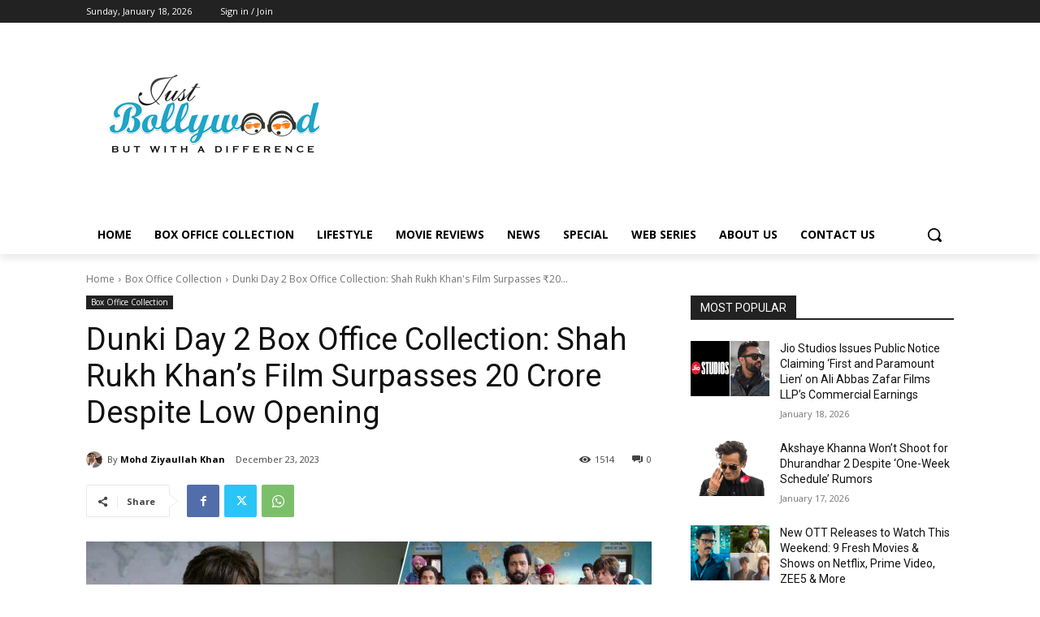

--- FILE ---
content_type: text/html; charset=utf-8
request_url: https://www.google.com/recaptcha/api2/aframe
body_size: 265
content:
<!DOCTYPE HTML><html><head><meta http-equiv="content-type" content="text/html; charset=UTF-8"></head><body><script nonce="__8-KVwnnoSUt9WlAVeOgA">/** Anti-fraud and anti-abuse applications only. See google.com/recaptcha */ try{var clients={'sodar':'https://pagead2.googlesyndication.com/pagead/sodar?'};window.addEventListener("message",function(a){try{if(a.source===window.parent){var b=JSON.parse(a.data);var c=clients[b['id']];if(c){var d=document.createElement('img');d.src=c+b['params']+'&rc='+(localStorage.getItem("rc::a")?sessionStorage.getItem("rc::b"):"");window.document.body.appendChild(d);sessionStorage.setItem("rc::e",parseInt(sessionStorage.getItem("rc::e")||0)+1);localStorage.setItem("rc::h",'1768739689922');}}}catch(b){}});window.parent.postMessage("_grecaptcha_ready", "*");}catch(b){}</script></body></html>